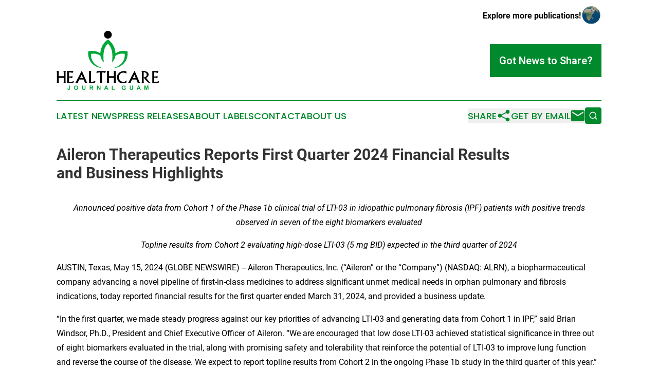

--- FILE ---
content_type: text/html;charset=utf-8
request_url: https://www.healthcarejournalguam.com/article/711891179-aileron-therapeutics-reports-first-quarter-2024-financial-results-and-business-highlights
body_size: 10094
content:
<!DOCTYPE html>
<html lang="en">
<head>
  <title>Aileron Therapeutics Reports First Quarter 2024 Financial Results and Business Highlights | Healthcare Journal Guam</title>
  <meta charset="utf-8">
  <meta name="viewport" content="width=device-width, initial-scale=1">
    <meta name="description" content="Healthcare Journal Guam is an online news publication focusing on health &amp; wellness in the Guam: Keeping up with health and wellness news from Guam">
    <link rel="icon" href="https://cdn.newsmatics.com/agp/sites/healthcarejournalguam-favicon-1.png" type="image/png">
  <meta name="csrf-token" content="8vR1fAylhGFuvN3cxQAhlu68BNyGP_IsEKqYHnxT45c=">
  <meta name="csrf-param" content="authenticity_token">
  <link href="/css/styles.min.css?v1d0b8e25eaccc1ca72b30a2f13195adabfa54991" rel="stylesheet" data-turbo-track="reload">
  <link rel="stylesheet" href="/plugins/vanilla-cookieconsent/cookieconsent.css?v1d0b8e25eaccc1ca72b30a2f13195adabfa54991">
  
<style type="text/css">
    :root {
        --color-primary-background: rgba(0, 137, 45, 0.3);
        --color-primary: #00892d;
        --color-secondary: #000000;
    }
</style>

  <script type="importmap">
    {
      "imports": {
          "adController": "/js/controllers/adController.js?v1d0b8e25eaccc1ca72b30a2f13195adabfa54991",
          "alertDialog": "/js/controllers/alertDialog.js?v1d0b8e25eaccc1ca72b30a2f13195adabfa54991",
          "articleListController": "/js/controllers/articleListController.js?v1d0b8e25eaccc1ca72b30a2f13195adabfa54991",
          "dialog": "/js/controllers/dialog.js?v1d0b8e25eaccc1ca72b30a2f13195adabfa54991",
          "flashMessage": "/js/controllers/flashMessage.js?v1d0b8e25eaccc1ca72b30a2f13195adabfa54991",
          "gptAdController": "/js/controllers/gptAdController.js?v1d0b8e25eaccc1ca72b30a2f13195adabfa54991",
          "hamburgerController": "/js/controllers/hamburgerController.js?v1d0b8e25eaccc1ca72b30a2f13195adabfa54991",
          "labelsDescription": "/js/controllers/labelsDescription.js?v1d0b8e25eaccc1ca72b30a2f13195adabfa54991",
          "searchController": "/js/controllers/searchController.js?v1d0b8e25eaccc1ca72b30a2f13195adabfa54991",
          "videoController": "/js/controllers/videoController.js?v1d0b8e25eaccc1ca72b30a2f13195adabfa54991",
          "navigationController": "/js/controllers/navigationController.js?v1d0b8e25eaccc1ca72b30a2f13195adabfa54991"          
      }
    }
  </script>
  <script>
      (function(w,d,s,l,i){w[l]=w[l]||[];w[l].push({'gtm.start':
      new Date().getTime(),event:'gtm.js'});var f=d.getElementsByTagName(s)[0],
      j=d.createElement(s),dl=l!='dataLayer'?'&l='+l:'';j.async=true;
      j.src='https://www.googletagmanager.com/gtm.js?id='+i+dl;
      f.parentNode.insertBefore(j,f);
      })(window,document,'script','dataLayer','GTM-KGCXW2X');
  </script>

  <script>
    window.dataLayer.push({
      'cookie_settings': 'delta'
    });
  </script>
</head>
<body class="df-5 is-subpage">
<noscript>
  <iframe src="https://www.googletagmanager.com/ns.html?id=GTM-KGCXW2X"
          height="0" width="0" style="display:none;visibility:hidden"></iframe>
</noscript>
<div class="layout">

  <!-- Top banner -->
  <div class="max-md:hidden w-full content universal-ribbon-inner flex justify-end items-center">
    <a href="https://www.affinitygrouppublishing.com/" target="_blank" class="brands">
      <span class="font-bold text-black">Explore more publications!</span>
      <div>
        <img src="/images/globe.png" height="40" width="40" class="icon-globe"/>
      </div>
    </a>
  </div>
  <header data-controller="hamburger">
  <div class="content">
    <div class="header-top">
      <div class="flex gap-2 masthead-container justify-between items-center">
        <div class="mr-4 logo-container">
          <a href="/">
              <img src="https://cdn.newsmatics.com/agp/sites/healthcarejournalguam-logo-1.svg" alt="Healthcare Journal Guam"
                class="max-md:!h-[60px] lg:!max-h-[115px]" height="469557"
                width="auto" />
          </a>
        </div>
        <button class="hamburger relative w-8 h-6">
          <span aria-hidden="true"
            class="block absolute h-[2px] w-9 bg-[--color-primary] transform transition duration-500 ease-in-out -translate-y-[15px]"></span>
          <span aria-hidden="true"
            class="block absolute h-[2px] w-7 bg-[--color-primary] transform transition duration-500 ease-in-out translate-x-[7px]"></span>
          <span aria-hidden="true"
            class="block absolute h-[2px] w-9 bg-[--color-primary] transform transition duration-500 ease-in-out translate-y-[15px]"></span>
        </button>
        <a href="/submit-news" class="max-md:hidden button button-upload-content button-primary w-fit">
          <span>Got News to Share?</span>
        </a>
      </div>
      <!--  Screen size line  -->
      <div class="absolute bottom-0 -ml-[20px] w-screen h-[1px] bg-[--color-primary] z-50 md:hidden">
      </div>
    </div>
    <!-- Navigation bar -->
    <div class="navigation is-hidden-on-mobile" id="main-navigation">
      <div class="w-full md:hidden">
        <div data-controller="search" class="relative w-full">
  <div data-search-target="form" class="relative active">
    <form data-action="submit->search#performSearch" class="search-form">
      <input type="text" name="query" placeholder="Search..." data-search-target="input" class="search-input md:hidden" />
      <button type="button" data-action="click->search#toggle" data-search-target="icon" class="button-search">
        <img height="18" width="18" src="/images/search.svg" />
      </button>
    </form>
  </div>
</div>

      </div>
      <nav class="navigation-part">
          <a href="/latest-news" class="nav-link">
            Latest News
          </a>
          <a href="/press-releases" class="nav-link">
            Press Releases
          </a>
          <a href="/about-labels" class="nav-link">
            About Labels
          </a>
          <a href="/contact" class="nav-link">
            Contact
          </a>
          <a href="/about" class="nav-link">
            About Us
          </a>
      </nav>
      <div class="w-full md:w-auto md:justify-end">
        <div data-controller="navigation" class="header-actions hidden">
  <button class="nav-link flex gap-1 items-center" onclick="window.ShareDialog.openDialog()">
    <span data-navigation-target="text">
      Share
    </span>
    <span class="icon-share"></span>
  </button>
  <button onclick="window.AlertDialog.openDialog()" class="nav-link nav-link-email flex items-center gap-1.5">
    <span data-navigation-target="text">
      Get by Email
    </span>
    <span class="icon-mail"></span>
  </button>
  <div class="max-md:hidden">
    <div data-controller="search" class="relative w-full">
  <div data-search-target="form" class="relative active">
    <form data-action="submit->search#performSearch" class="search-form">
      <input type="text" name="query" placeholder="Search..." data-search-target="input" class="search-input md:hidden" />
      <button type="button" data-action="click->search#toggle" data-search-target="icon" class="button-search">
        <img height="18" width="18" src="/images/search.svg" />
      </button>
    </form>
  </div>
</div>

  </div>
</div>

      </div>
      <a href="/submit-news" class="md:hidden uppercase button button-upload-content button-primary w-fit">
        <span>Got News to Share?</span>
      </a>
      <a href="https://www.affinitygrouppublishing.com/" target="_blank" class="nav-link-agp">
        Explore more publications!
        <img src="/images/globe.png" height="35" width="35" />
      </a>
    </div>
  </div>
</header>

  <div id="main-content" class="content">
    <div id="flash-message"></div>
    <h1>Aileron Therapeutics Reports First Quarter 2024 Financial Results and Business Highlights</h1>
<div class="press-release">
  
      <p align="center"><em>Announced positive data from Cohort 1 of the Phase 1b clinical trial of LTI-03 in idiopathic pulmonary fibrosis (IPF) patients with positive trends observed in seven of the eight biomarkers evaluated</em></p>  <p align="center"><em>Topline results from Cohort 2 </em><em>evaluating high-dose LTI-03 (5 mg BID) expected </em><em>in the third quarter of 2024</em></p>  <p align="left">AUSTIN, Texas, May  15, 2024  (GLOBE NEWSWIRE) -- Aileron Therapeutics, Inc. (&#x201C;Aileron&#x201D; or the &#x201C;Company&#x201D;) (NASDAQ: ALRN), a biopharmaceutical company advancing a novel pipeline of first-in-class medicines to address significant unmet medical needs in orphan pulmonary and fibrosis indications, today reported financial results for the first quarter ended March 31, 2024, and provided a business update.</p>  <p align="left">&#x201C;In the first quarter, we made steady progress against our key priorities of advancing LTI-03 and generating data from Cohort 1 in IPF,&#x201D; said Brian Windsor, Ph.D., President and Chief Executive Officer of Aileron. &#x201C;We are encouraged that low dose LTI-03 achieved statistical significance in three out of eight biomarkers evaluated in the trial, along with promising safety and tolerability that reinforce the potential of LTI-03 to improve lung function and reverse the course of the disease. We expect to report topline results from Cohort 2 in the ongoing Phase 1b study in the third quarter of this year.&#x201D;</p>  <p align="left"><strong>First Quarter 2024 Highlights and Recent Updates</strong></p>  <p align="left"><em>Financing and Management Updates</em></p>  <ul>
<li>In May 2024, the Company closed on an underwritten registered direct offering of 4,273,505 shares of its common stock and accompanying warrants to purchase an aggregate of 4,273,505 shares of common stock resulting in aggregate gross proceeds to the Company of approximately $20 million, before deducting underwriting discounts and commissions and other offering expenses payable by the Company, and excluding any proceeds that may be received from exercise of the warrants. Each share of common stock and accompanying warrant were sold together at a combined public offering price of $4.68 The exercise of the warrants issued in the offering has the potential to result in additional proceeds to the Company of up to approximately $20 million.<br><br>
</li>
<li>In March 2024, the Company announced the appointment of Brian Windsor, Ph.D., as President and Chief Executive Officer and to the Board of Directors. Dr. Windsor previously served as the Company&#x2019;s Chief Operating Officer and President, and Chief Executive Officer and director of Lung Therapeutics, Inc. (&#x201C;Lung&#x201D;).<br>
</li>
</ul>  <p align="left"><em>Pipeline</em></p>  <ul>
<li>Announced positive Cohort 1 data from the Phase 1b clinical trial evaluating the safety and tolerability of inhaled LTI-03 in patients diagnosed with IPF. <ul>
<li>Following inhaled administration of low dose LTI-03 (2.5 mg BID, or twice daily) in twelve patients, a positive trend was observed in seven out of eight biomarkers with evidence of reduced expression among profibrotic proteins produced by basal-like cells and fibroblasts that contribute to the progression of IPF, including data from three out of eight biomarkers that were statistically significant, reinforcing the potential of LTI-03 to improve lung function and reverse the course of IPF.</li>
<li>LTI-03 was also found to stimulate production of solRAGE, a factor indicative of type I epithelial cell health that is a critically important aspect of IPF and has gone largely unaddressed. Results show LTI-03 to be generally well-tolerated with no serious adverse events (SAEs) reported.<br>
</li>
<li>The Phase 1b study is ongoing, with topline results from the high-dose cohort expected in the third quarter of 2024.<br><br>
</li>
</ul> </li>
<li>On May 1, 2024, the Company hosted a pulmonary care expert call to discuss the Cohort 1 Phase 1b results of LTI-03, featuring pulmonary care expert Andreas G&#xFC;nther, M.D., Head of the Center for Interstitial and Rare Lung Diseases at the Justus Liebig University in Giessen, Germany. A replay of the event can be accessed at <a href="https://investors.aileronrx.com/events-presentations/investor-events" rel="nofollow" target="_blank">https://investors.aileronrx.com/events-presentations/investor-events</a>.<br>
</li>
</ul>  <p align="left"><strong>First Quarter 2024 Financial Results </strong></p>  <ul>
<li>
<strong>Cash Position: </strong>Cash and cash equivalents on March 31, 2024, were $12.0 million, compared to $17.3 million on December 31, 2023. After including the net proceeds raised from the May 2024 offering and based on its current operating plan, the Company expects its existing cash and cash equivalents to fund operations into the second half of 2025. <br><br>
</li>
<li>
<strong>Research and Development (R&amp;D) Expenses: </strong>R&amp;D expenses for the quarter ended March 31, 2024, were $3.5 million, compared to $1.8 million for the quarter ended March 31, 2023. The increase of $1.7 million was primarily a result of the Company&#x2019;s acquisition of Lung in October 2023. During the quarter ended March 31, 2024, Aileron spent $1.1 million on clinical trials, $1.6 million on manufacturing, and $0.2 million on regulatory and development consulting as well as $0.6 million on employee and related expenses related to Lung&#x2019;s programs acquired as a result of the Company&#x2019;s acquisition of Lung in October 2023. These activities did not exist during the quarter ended March 31, 2023 and were offset by the termination of ALRN-6924 activities during the quarter ended March 31, 2023.<br><br>
</li>
<li>
<strong>General and Administrative (G&amp;A)</strong> <strong>Expenses: </strong>G&amp;A expenses for the quarter ended March 31, 2024, were $3.7&#xA0;million compared to $2.2&#xA0;million for the quarter&#xA0;ended March 31, 2023. The increase of $1.5 million was primarily due to increased professional fees of $1.0 million and increased employee and related expenses of $0.3 million in the quarter ended March 31, 2024 as compared to the quarter ended March 31, 2023. The majority of the increase related to the acquisition of Lung, which closed in October 2023.<br><br>
</li>
<li>
<strong>Net Loss:</strong> Net loss for the quarter ended March 31, 2024, was $7.1 million, compared to $4.8 million for the corresponding quarter in 2023. The basic and diluted net loss per share for the quarter ended March 31, 2024 was $0.86 compared to $1.05 for the quarter ended March 31, 2023.<br>
</li>
</ul>  <p align="left"><strong>About Aileron Therapeutics</strong></p>  <p align="left">Aileron Therapeutics, Inc. is a biopharmaceutical company advancing a novel pipeline of first-in-class medicines to address significant unmet medical needs in orphan pulmonary and fibrosis indications. Aileron&#x2019;s lead product candidate, LTI-03, is a novel, synthetic peptide with a dual mechanism targeting alveolar epithelial cell survival as well as inhibition of profibrotic signaling. Currently, LTI-03 is being evaluated in a Phase 1b clinical trial for the treatment of idiopathic pulmonary fibrosis. Aileron&#x2019;s second product candidate, LTI-01, is a proenzyme that has completed Phase 1b and Phase 2a clinical trials for the treatment of loculated pleural effusions. LTI-01 has received Orphan Drug Designation in the US and EU and Fast Track Designation in the US.</p>  <p align="left"><strong>Forward-Looking Statements</strong></p>  <p align="left">This press release may contain forward-looking statements of Aileron within the meaning of the Private Securities Litigation Reform Act of 1995, including statements with respect to: the timing and expectation of the topline results from Cohort 2 of the Phase 1b study of LTI-03; the sufficiency of the Company&#x2019;s cash resources; the projected cash runway of the Company; the status and plans for clinical trials, including the timing of data; future product development; and the potential commercial opportunity of LTI-03 and LTI-01. We use words such as &#x201C;anticipate,&#x201D; &#x201C;believe,&#x201D; &#x201C;estimate,&#x201D; &#x201C;expect,&#x201D; &#x201C;hope,&#x201D; &#x201C;intend,&#x201D; &#x201C;may,&#x201D; &#x201C;plan,&#x201D; &#x201C;predict,&#x201D; &#x201C;project,&#x201D; &#x201C;target,&#x201D; &#x201C;potential,&#x201D; &#x201C;would,&#x201D; &#x201C;can,&#x201D; &#x201C;could,&#x201D; &#x201C;should,&#x201D; &#x201C;continue,&#x201D; and other words and terms of similar meaning to help identify forward-looking statements, although not all forward-looking statements contain these identifying words. Actual results may differ materially from those indicated by such forward-looking statements as a result of various important factors, including risks and uncertainties related to: the Company&#x2019;s ability to maintain the listing of its common stock on The Nasdaq Capital Stock Market; changes in applicable laws or regulations; the possibility that the Company may be adversely affected by other economic, business, and/or competitive factors, including risks inherent in pharmaceutical research and development, such as: adverse results in the Company&#x2019;s drug discovery; preclinical and clinical development activities; the risk that the results of preclinical studies and early clinical trials may not be replicated in later clinical trials or that partial results of a trial such as the Cohort 1 results from the Company&#x2019;s ongoing Phase 1b trial may not be indicative of the full results of the trial; the Company&#x2019;s ability to enroll patients in its clinical trials; and the risk that any of its clinical trials may not commence, continue or be completed on time, or at all; decisions made by the U.S. Food and Drug Administration and other regulatory authorities; investigational review boards at clinical trial sites and publication review bodies with respect to the Company&#x2019;s development candidates; competition; the sufficiency of the Company&#x2019;s cash resources to fund its planned activities for the periods anticipated and the Company&#x2019;s ability to manage unplanned cash requirements; and general economic and market conditions; as well as the risks and uncertainties discussed in the &#x201C;Risk Factors&#x201D; section of the Company&#x2019;s Annual Report on Form 10-K for the year ended December 31, 2023, and the Company&#x2019;s Quarterly Report on Form 10-Q for the period ended March 31, 2024, which are on file with the United States Securities and Exchange Commission (the &#x201C;SEC&#x201D;) and in subsequent filings that the Company files with the SEC. These forward-looking statements should not be relied upon as representing the Company&#x2019;s view as of any date subsequent to the date of this press release, and we expressly disclaim any obligation to update any forward-looking statements, whether as a result of new information, future events or otherwise, except as required by law.</p>  <p align="left"><strong>Investor Relations &amp; Media Contact:</strong></p>  <p align="left">Argot Partners<br><a href="https://www.globenewswire.com/Tracker?data=ml_mvdkrp6P1xEYMb0DBEYtPdA8MmEEtJ96m6WnRNBX5XyeRDq6zgGUHe9doaHjIr8TowJTRwmGlpTqiK2p_to5_xAWRRzw7d7xEpwuQtQUOukmmgGEzjHuzwJbZFq1A" rel="nofollow" target="_blank">aileron@argotpartners.com</a>&#xA0;&#xA0; <br>212-600-1902</p> <table style="border-collapse: collapse; float:left; width:100%; border-collapse:collapse ;">
<tr><td colspan="8" style="text-align: center ;  vertical-align: middle; vertical-align: bottom ; ">&#xA0;</td></tr>
<tr><td colspan="8" style="text-align: center ;  vertical-align: middle; vertical-align: bottom ; ">Aileron Therapeutics, Inc.</td></tr>
<tr><td colspan="8" style="text-align: center ;  vertical-align: middle; vertical-align: bottom ; ">Balance Sheet Data</td></tr>
<tr><td colspan="8" style="text-align: center ;  vertical-align: middle; vertical-align: bottom ; ">(Unaudited)</td></tr>
<tr><td colspan="8" style="text-align: center ;  vertical-align: middle; vertical-align: bottom ; ">(In thousands)</td></tr>
<tr>
<td style="text-align: center ;  vertical-align: middle; vertical-align: bottom ; ">&#xA0;</td>
<td colspan="3" style="vertical-align: bottom ; ">&#xA0;</td>
<td style="vertical-align: bottom ; ">&#xA0;</td>
<td colspan="3" style="vertical-align: bottom ; ">&#xA0;</td>
</tr>
<tr>
<td style="vertical-align: bottom ; ">&#xA0;</td>
<td colspan="3" style="border-bottom: solid black 1pt ; text-align: center ;  vertical-align: middle; vertical-align: middle ; ">March 31,<br>2024</td>
<td style="text-align: center ;  vertical-align: middle; vertical-align: middle ; ">&#xA0;</td>
<td colspan="3" style="border-bottom: solid black 1pt ; text-align: center ;  vertical-align: middle; vertical-align: middle ; ">December 31,<br>2023</td>
</tr>
<tr>
<td style="text-align: center ;  vertical-align: middle; vertical-align: bottom ; ">&#xA0;</td>
<td colspan="3" style="vertical-align: middle ; ">&#xA0;</td>
<td style="text-align: center ;  vertical-align: middle; vertical-align: middle ; ">&#xA0;</td>
<td colspan="3" style="text-align: center ;  vertical-align: middle; vertical-align: middle ; ">&#xA0;</td>
</tr>
<tr>
<td style="max-width:75%; width:75%; min-width:75%;;vertical-align: bottom ; ">Cash and cash equivalents</td>
<td style="max-width:2%; width:2%; min-width:2%;;padding-right: 0 ; text-align: left ;  vertical-align: middle; vertical-align: bottom ; ">$</td>
<td style="max-width:9%; width:9%; min-width:9%;;padding-left: 0 ; padding-right: 0 ; text-align: right ;  vertical-align: middle; vertical-align: bottom ; ">12,042</td>
<td style="max-width:1%; width:1%; min-width:1%;;padding-left: 0 ; text-align: left ;  vertical-align: middle; vertical-align: bottom ; ">&#xA0;</td>
<td style="max-width:1%; width:1%; min-width:1%;;vertical-align: bottom ; ">&#xA0;</td>
<td style="max-width:2%; width:2%; min-width:2%;;padding-right: 0 ; text-align: left ;  vertical-align: middle; vertical-align: bottom ; ">$</td>
<td style="max-width:9%; width:9%; min-width:9%;;padding-left: 0 ; padding-right: 0 ; text-align: right ;  vertical-align: middle; vertical-align: bottom ; ">17,313</td>
<td style="max-width:1%; width:1%; min-width:1%;;padding-left: 0 ; text-align: left ;  vertical-align: middle; vertical-align: bottom ; ">&#xA0;</td>
</tr>
<tr>
<td style="vertical-align: bottom ; ">Working capital</td>
<td style="padding-right: 0 ; text-align: right ;  vertical-align: middle; vertical-align: bottom ; ">&#xA0;</td>
<td style="padding-left: 0 ; padding-right: 0 ; text-align: right ;  vertical-align: middle; vertical-align: bottom ; ">8,232</td>
<td style="padding-left: 0 ; text-align: left ;  vertical-align: middle; vertical-align: bottom ; ">&#xA0;</td>
<td style="vertical-align: bottom ; ">&#xA0;</td>
<td style="padding-right: 0 ; text-align: right ;  vertical-align: middle; vertical-align: bottom ; ">&#xA0;</td>
<td style="padding-left: 0 ; padding-right: 0 ; text-align: right ;  vertical-align: middle; vertical-align: bottom ; ">13,881</td>
<td style="padding-left: 0 ; text-align: left ;  vertical-align: middle; vertical-align: bottom ; ">&#xA0;</td>
</tr>
<tr>
<td style="vertical-align: bottom ; ">Total assets</td>
<td style="padding-right: 0 ; text-align: right ;  vertical-align: middle; vertical-align: bottom ; ">&#xA0;</td>
<td style="padding-left: 0 ; padding-right: 0 ; text-align: right ;  vertical-align: middle; vertical-align: bottom ; ">99,192</td>
<td style="padding-left: 0 ; text-align: left ;  vertical-align: middle; vertical-align: bottom ; ">&#xA0;</td>
<td style="vertical-align: bottom ; ">&#xA0;</td>
<td style="padding-right: 0 ; text-align: right ;  vertical-align: middle; vertical-align: bottom ; ">&#xA0;</td>
<td style="padding-left: 0 ; padding-right: 0 ; text-align: right ;  vertical-align: middle; vertical-align: bottom ; ">106,008</td>
<td style="padding-left: 0 ; text-align: left ;  vertical-align: middle; vertical-align: bottom ; ">&#xA0;</td>
</tr>
<tr>
<td style="vertical-align: bottom ; ">Accumulated deficit</td>
<td style="padding-right: 0 ; text-align: right ;  vertical-align: middle; vertical-align: bottom ; ">&#xA0;</td>
<td style="padding-left: 0 ; padding-right: 0 ; text-align: right ;  vertical-align: middle; vertical-align: bottom ; ">(295,630</td>
<td style="padding-left: 0 ; text-align: left ;  vertical-align: middle; vertical-align: bottom ; ">)</td>
<td style="vertical-align: bottom ; ">&#xA0;</td>
<td style="padding-right: 0 ; text-align: right ;  vertical-align: middle; vertical-align: bottom ; ">&#xA0;</td>
<td style="padding-left: 0 ; padding-right: 0 ; text-align: right ;  vertical-align: middle; vertical-align: bottom ; ">(288,517</td>
<td style="padding-left: 0 ; text-align: left ;  vertical-align: middle; vertical-align: bottom ; ">)</td>
</tr>
<tr>
<td style="vertical-align: bottom ; ">Total stockholders' equity</td>
<td style="padding-right: 0 ; text-align: left ;  vertical-align: middle; vertical-align: bottom ; ">$</td>
<td style="padding-left: 0 ; padding-right: 0 ; text-align: right ;  vertical-align: middle; vertical-align: bottom ; ">44,750</td>
<td style="padding-left: 0 ; text-align: left ;  vertical-align: middle; vertical-align: bottom ; ">&#xA0;</td>
<td style="vertical-align: bottom ; ">&#xA0;</td>
<td style="padding-right: 0 ; text-align: left ;  vertical-align: middle; vertical-align: bottom ; ">$</td>
<td style="padding-left: 0 ; padding-right: 0 ; text-align: right ;  vertical-align: middle; vertical-align: bottom ; ">6,887</td>
<td style="padding-left: 0 ; text-align: left ;  vertical-align: middle; vertical-align: bottom ; ">&#xA0;</td>
</tr>
<tr>
<td style="vertical-align: bottom ; ">&#xA0;</td>
<td style="padding-right: 0 ; text-align: right ;  vertical-align: middle; vertical-align: bottom ; ">&#xA0;</td>
<td style="padding-left: 0 ; padding-right: 0 ; text-align: right ;  vertical-align: middle; vertical-align: bottom ; ">&#xA0;</td>
<td style="padding-left: 0 ; text-align: left ;  vertical-align: middle; vertical-align: bottom ; ">&#xA0;</td>
<td style="vertical-align: bottom ; ">&#xA0;</td>
<td style="padding-right: 0 ; text-align: right ;  vertical-align: middle; vertical-align: bottom ; ">&#xA0;</td>
<td style="padding-left: 0 ; padding-right: 0 ; text-align: right ;  vertical-align: middle; vertical-align: bottom ; ">&#xA0;</td>
<td style="padding-left: 0 ; text-align: left ;  vertical-align: middle; vertical-align: bottom ; ">&#xA0;</td>
</tr>
</table> <p align="left" style="text-align: left;"><br></p> <table style="border-collapse: collapse; float:left; width:100%; border-collapse:collapse ;">
<tr><td colspan="8" style="text-align: center ;  vertical-align: middle; vertical-align: bottom ; ">&#xA0;</td></tr>
<tr><td colspan="8" style="text-align: center ;  vertical-align: middle; vertical-align: bottom ; ">Aileron Therapeutics, Inc.</td></tr>
<tr><td colspan="8" style="text-align: center ;  vertical-align: middle; vertical-align: bottom ; ">Condensed Consolidated Statement of Operations</td></tr>
<tr><td colspan="8" style="text-align: center ;  vertical-align: middle; vertical-align: bottom ; ">(Unaudited)</td></tr>
<tr><td colspan="8" style="text-align: center ;  vertical-align: middle; vertical-align: bottom ; ">(In thousands, except share and per share data)</td></tr>
<tr>
<td style="text-align: center ;  vertical-align: middle; vertical-align: bottom ; ">&#xA0;</td>
<td colspan="3" style="vertical-align: bottom ; ">&#xA0;</td>
<td style="vertical-align: bottom ; ">&#xA0;</td>
<td colspan="3" style="vertical-align: bottom ; ">&#xA0;</td>
</tr>
<tr>
<td style="vertical-align: bottom ; ">&#xA0;</td>
<td colspan="3" style="vertical-align: bottom ; ">&#xA0;</td>
<td style="vertical-align: bottom ; ">&#xA0;</td>
<td colspan="3" style="vertical-align: bottom ; ">&#xA0;</td>
</tr>
<tr>
<td style="vertical-align: bottom ; ">&#xA0;</td>
<td colspan="7" style="border-bottom: solid black 1pt ; text-align: center ;  vertical-align: middle; vertical-align: bottom ; ">Three Months Ended March 31,</td>
</tr>
<tr>
<td style="max-width:75%; width:75%; min-width:75%;;text-align: center ;  vertical-align: middle; vertical-align: bottom ; ">&#xA0;</td>
<td style="max-width:2%; width:2%; min-width:2%;;border-bottom: solid black 1pt ; padding-right: 0 ; text-align: right ;  vertical-align: middle; vertical-align: bottom ; ">&#xA0;</td>
<td style="max-width:9%; width:9%; min-width:9%;;border-bottom: solid black 1pt ; padding-left: 0 ; padding-right: 0 ; text-align: center ;  vertical-align: middle; vertical-align: bottom ; ">2024</td>
<td style="max-width:1%; width:1%; min-width:1%;;border-bottom: solid black 1pt ; padding-left: 0 ; text-align: left ;  vertical-align: middle; vertical-align: bottom ; ">&#xA0;</td>
<td style="max-width:1%; width:1%; min-width:1%;;text-align: center ;  vertical-align: middle; vertical-align: bottom ; ">&#xA0;</td>
<td style="max-width:2%; width:2%; min-width:2%;;border-bottom: solid black 1pt ; padding-right: 0 ; text-align: right ;  vertical-align: middle; vertical-align: bottom ; ">&#xA0;</td>
<td style="max-width:9%; width:9%; min-width:9%;;border-bottom: solid black 1pt ; padding-left: 0 ; padding-right: 0 ; text-align: center ;  vertical-align: middle; vertical-align: bottom ; ">2023</td>
<td style="max-width:1%; width:1%; min-width:1%;;border-bottom: solid black 1pt ; padding-left: 0 ; text-align: left ;  vertical-align: middle; vertical-align: bottom ; ">&#xA0;</td>
</tr>
<tr>
<td style="text-align: center ;  vertical-align: middle; vertical-align: bottom ; ">&#xA0;</td>
<td colspan="3" style="vertical-align: bottom ; ">&#xA0;</td>
<td style="vertical-align: bottom ; ">&#xA0;</td>
<td colspan="3" style="vertical-align: bottom ; ">&#xA0;</td>
</tr>
<tr>
<td style="vertical-align: bottom ; ">Revenue</td>
<td style="border-bottom: solid black 1pt ; padding-right: 0 ; text-align: left ;  vertical-align: middle; vertical-align: bottom ; ">$</td>
<td style="border-bottom: solid black 1pt ; padding-left: 0 ; padding-right: 0 ; text-align: right ;  vertical-align: middle; vertical-align: bottom ; ">-</td>
<td style="border-bottom: solid black 1pt ; padding-left: 0 ; text-align: left ;  vertical-align: middle; vertical-align: bottom ; ">&#xA0;</td>
<td style="vertical-align: bottom ; ">&#xA0;</td>
<td style="border-bottom: solid black 1pt ; padding-right: 0 ; text-align: left ;  vertical-align: middle; vertical-align: bottom ; ">$</td>
<td style="border-bottom: solid black 1pt ; padding-left: 0 ; padding-right: 0 ; text-align: right ;  vertical-align: middle; vertical-align: bottom ; ">-</td>
<td style="border-bottom: solid black 1pt ; padding-left: 0 ; text-align: left ;  vertical-align: middle; vertical-align: bottom ; ">&#xA0;</td>
</tr>
<tr>
<td style="vertical-align: bottom ; ">Operating expenses:</td>
<td colspan="3" style="vertical-align: bottom ; ">&#xA0;</td>
<td style="vertical-align: bottom ; ">&#xA0;</td>
<td colspan="3" style="vertical-align: bottom ; ">&#xA0;</td>
</tr>
<tr>
<td style="vertical-align: middle;   text-align: left;   padding-left: 15.0px; vertical-align: bottom ; ">Research and development</td>
<td style="padding-right: 0 ; text-align: right ;  vertical-align: middle; vertical-align: bottom ; ">&#xA0;</td>
<td style="padding-left: 0 ; padding-right: 0 ; text-align: right ;  vertical-align: middle; vertical-align: bottom ; ">3,463</td>
<td style="padding-left: 0 ; text-align: left ;  vertical-align: middle; vertical-align: bottom ; ">&#xA0;</td>
<td style="vertical-align: bottom ; ">&#xA0;</td>
<td style="padding-right: 0 ; text-align: right ;  vertical-align: middle; vertical-align: bottom ; ">&#xA0;</td>
<td style="padding-left: 0 ; padding-right: 0 ; text-align: right ;  vertical-align: middle; vertical-align: bottom ; ">1,810</td>
<td style="padding-left: 0 ; text-align: left ;  vertical-align: middle; vertical-align: bottom ; ">&#xA0;</td>
</tr>
<tr>
<td style="vertical-align: middle;   text-align: left;   padding-left: 15.0px; vertical-align: bottom ; ">General and administrative</td>
<td style="padding-right: 0 ; text-align: right ;  vertical-align: middle; vertical-align: bottom ; ">&#xA0;</td>
<td style="padding-left: 0 ; padding-right: 0 ; text-align: right ;  vertical-align: middle; vertical-align: bottom ; ">3,742</td>
<td style="padding-left: 0 ; text-align: left ;  vertical-align: middle; vertical-align: bottom ; ">&#xA0;</td>
<td style="vertical-align: bottom ; ">&#xA0;</td>
<td style="padding-right: 0 ; text-align: right ;  vertical-align: middle; vertical-align: bottom ; ">&#xA0;</td>
<td style="padding-left: 0 ; padding-right: 0 ; text-align: right ;  vertical-align: middle; vertical-align: bottom ; ">2,179</td>
<td style="padding-left: 0 ; text-align: left ;  vertical-align: middle; vertical-align: bottom ; ">&#xA0;</td>
</tr>
<tr>
<td style="vertical-align: middle;   text-align: left;   padding-left: 15.0px; vertical-align: bottom ; ">Restructuring and other costs</td>
<td style="border-bottom: solid black 1pt ; padding-right: 0 ; text-align: right ;  vertical-align: middle; vertical-align: bottom ; ">&#xA0;</td>
<td style="border-bottom: solid black 1pt ; padding-left: 0 ; padding-right: 0 ; text-align: right ;  vertical-align: middle; vertical-align: bottom ; ">-</td>
<td style="border-bottom: solid black 1pt ; padding-left: 0 ; text-align: left ;  vertical-align: middle; vertical-align: bottom ; ">&#xA0;</td>
<td style="vertical-align: bottom ; ">&#xA0;</td>
<td style="border-bottom: solid black 1pt ; padding-right: 0 ; text-align: right ;  vertical-align: middle; vertical-align: bottom ; ">&#xA0;</td>
<td style="border-bottom: solid black 1pt ; padding-left: 0 ; padding-right: 0 ; text-align: right ;  vertical-align: middle; vertical-align: bottom ; ">1,022</td>
<td style="border-bottom: solid black 1pt ; padding-left: 0 ; text-align: left ;  vertical-align: middle; vertical-align: bottom ; ">&#xA0;</td>
</tr>
<tr>
<td style="vertical-align: middle;   text-align: left;   padding-left: 30.0px; vertical-align: bottom ; ">Total operating expenses</td>
<td style="border-bottom: solid black 1pt ; padding-right: 0 ; text-align: right ;  vertical-align: middle; vertical-align: bottom ; ">&#xA0;</td>
<td style="border-bottom: solid black 1pt ; padding-left: 0 ; padding-right: 0 ; text-align: right ;  vertical-align: middle; vertical-align: bottom ; ">7,205</td>
<td style="border-bottom: solid black 1pt ; padding-left: 0 ; text-align: left ;  vertical-align: middle; vertical-align: bottom ; ">&#xA0;</td>
<td style="vertical-align: bottom ; ">&#xA0;</td>
<td style="border-bottom: solid black 1pt ; padding-right: 0 ; text-align: right ;  vertical-align: middle; vertical-align: bottom ; ">&#xA0;</td>
<td style="border-bottom: solid black 1pt ; padding-left: 0 ; padding-right: 0 ; text-align: right ;  vertical-align: middle; vertical-align: bottom ; ">5,011</td>
<td style="border-bottom: solid black 1pt ; padding-left: 0 ; text-align: left ;  vertical-align: middle; vertical-align: bottom ; ">&#xA0;</td>
</tr>
<tr>
<td style="vertical-align: bottom ; ">Loss from operations</td>
<td style="padding-right: 0 ; text-align: right ;  vertical-align: middle; vertical-align: bottom ; ">&#xA0;</td>
<td style="padding-left: 0 ; padding-right: 0 ; text-align: right ;  vertical-align: middle; vertical-align: bottom ; ">(7,205</td>
<td style="padding-left: 0 ; text-align: left ;  vertical-align: middle; vertical-align: bottom ; ">)</td>
<td style="vertical-align: bottom ; ">&#xA0;</td>
<td style="padding-right: 0 ; text-align: right ;  vertical-align: middle; vertical-align: bottom ; ">&#xA0;</td>
<td style="padding-left: 0 ; padding-right: 0 ; text-align: right ;  vertical-align: middle; vertical-align: bottom ; ">(5,011</td>
<td style="padding-left: 0 ; text-align: left ;  vertical-align: middle; vertical-align: bottom ; ">)</td>
</tr>
<tr>
<td style="vertical-align: bottom ; ">Other income (expense), net</td>
<td style="border-bottom: solid black 1pt ; padding-right: 0 ; text-align: right ;  vertical-align: middle; vertical-align: bottom ; ">&#xA0;</td>
<td style="border-bottom: solid black 1pt ; padding-left: 0 ; padding-right: 0 ; text-align: right ;  vertical-align: middle; vertical-align: bottom ; ">92</td>
<td style="border-bottom: solid black 1pt ; padding-left: 0 ; text-align: left ;  vertical-align: middle; vertical-align: bottom ; ">&#xA0;</td>
<td style="vertical-align: bottom ; ">&#xA0;</td>
<td style="border-bottom: solid black 1pt ; padding-right: 0 ; text-align: right ;  vertical-align: middle; vertical-align: bottom ; ">&#xA0;</td>
<td style="border-bottom: solid black 1pt ; padding-left: 0 ; padding-right: 0 ; text-align: right ;  vertical-align: middle; vertical-align: bottom ; ">232</td>
<td style="border-bottom: solid black 1pt ; padding-left: 0 ; text-align: left ;  vertical-align: middle; vertical-align: bottom ; ">&#xA0;</td>
</tr>
<tr>
<td style="vertical-align: bottom ; ">Net loss</td>
<td style="border-bottom: double 15px 3pt ; padding-right: 0 ; text-align: right ;  vertical-align: middle; vertical-align: bottom ; ">&#xA0;</td>
<td style="border-bottom: double 15px 3pt ; padding-left: 0 ; padding-right: 0 ; text-align: right ;  vertical-align: middle; vertical-align: bottom ; ">(7,113</td>
<td style="border-bottom: double 15px 3pt ; padding-left: 0 ; text-align: left ;  vertical-align: middle; vertical-align: bottom ; ">)</td>
<td style="vertical-align: bottom ; ">&#xA0;</td>
<td style="border-bottom: double 15px 3pt ; padding-right: 0 ; text-align: right ;  vertical-align: middle; vertical-align: bottom ; ">&#xA0;</td>
<td style="border-bottom: double 15px 3pt ; padding-left: 0 ; padding-right: 0 ; text-align: right ;  vertical-align: middle; vertical-align: bottom ; ">(4,779</td>
<td style="border-bottom: double 15px 3pt ; padding-left: 0 ; text-align: left ;  vertical-align: middle; vertical-align: bottom ; ">)</td>
</tr>
<tr>
<td style="vertical-align: bottom ; ">Net loss per share &#x2014; basic and diluted</td>
<td style="border-bottom: double 15px 3pt ; padding-right: 0 ; text-align: left ;  vertical-align: middle; vertical-align: bottom ; ">$</td>
<td style="border-bottom: double 15px 3pt ; padding-left: 0 ; padding-right: 0 ; text-align: right ;  vertical-align: middle; vertical-align: bottom ; ">(0.86</td>
<td style="border-bottom: double 15px 3pt ; padding-left: 0 ; text-align: left ;  vertical-align: middle; vertical-align: bottom ; ">)</td>
<td style="vertical-align: bottom ; ">&#xA0;</td>
<td style="border-bottom: double 15px 3pt ; padding-right: 0 ; text-align: left ;  vertical-align: middle; vertical-align: bottom ; ">$</td>
<td style="border-bottom: double 15px 3pt ; padding-left: 0 ; padding-right: 0 ; text-align: right ;  vertical-align: middle; vertical-align: bottom ; ">(1.05</td>
<td style="border-bottom: double 15px 3pt ; padding-left: 0 ; text-align: left ;  vertical-align: middle; vertical-align: bottom ; ">)</td>
</tr>
<tr>
<td style="vertical-align: bottom ; ">Weighted average common shares outstanding&#x2014;basic and diluted</td>
<td style="border-bottom: double 15px 3pt ; padding-right: 0 ; text-align: right ;  vertical-align: middle; vertical-align: bottom ; ">&#xA0;</td>
<td style="border-bottom: double 15px 3pt ; padding-left: 0 ; padding-right: 0 ; text-align: right ;  vertical-align: middle; vertical-align: bottom ; ">8,301,798</td>
<td style="border-bottom: double 15px 3pt ; padding-left: 0 ; text-align: left ;  vertical-align: middle; vertical-align: bottom ; ">&#xA0;</td>
<td style="vertical-align: bottom ; ">&#xA0;</td>
<td style="border-bottom: double 15px 3pt ; padding-right: 0 ; text-align: right ;  vertical-align: middle; vertical-align: bottom ; ">&#xA0;</td>
<td style="border-bottom: double 15px 3pt ; padding-left: 0 ; padding-right: 0 ; text-align: right ;  vertical-align: middle; vertical-align: bottom ; ">4,541,167</td>
<td style="border-bottom: double 15px 3pt ; padding-left: 0 ; text-align: left ;  vertical-align: middle; vertical-align: bottom ; ">&#xA0;</td>
</tr>
</table> <p align="left" style="text-align: left;"><br></p> <img class="__GNW8366DE3E__IMG" src="https://www.globenewswire.com/newsroom/ti?nf=OTExODY1NCM2MjU0MzUwIzIwMTg0MDg="> <br><img src="https://ml.globenewswire.com/media/NWMwZDQyOWEtODFkZS00NzUzLWE5NWYtZmY4MTAxZmNiNjEwLTEwMjk5Nzg=/tiny/Aileron-Therapeutics-Inc-.png" referrerpolicy="no-referrer-when-downgrade"><p><a href="https://www.globenewswire.com/NewsRoom/AttachmentNg/0f820a8e-3c6b-47d8-bbd1-78d7a9ae490d" rel="nofollow"><img src="https://ml.globenewswire.com/media/0f820a8e-3c6b-47d8-bbd1-78d7a9ae490d/small/aileron-logo-png.png" border="0" width="150" height="119" alt="Primary Logo"></a></p>
    <p>
  Legal Disclaimer:
</p>
<p>
  EIN Presswire provides this news content "as is" without warranty of any kind. We do not accept any responsibility or liability
  for the accuracy, content, images, videos, licenses, completeness, legality, or reliability of the information contained in this
  article. If you have any complaints or copyright issues related to this article, kindly contact the author above.
</p>
<img class="prtr" src="https://www.einpresswire.com/tracking/article.gif?t=5&a=shc1m4uszDcn0g05&i=s5_uXNAvi77DIuaE" alt="">
</div>

  </div>
</div>
<footer class="footer footer-with-line">
  <div class="content flex flex-col">
    <p class="footer-text text-sm mb-4 order-2 lg:order-1">© 1995-2026 Newsmatics Inc. dba Affinity Group Publishing &amp; Healthcare Journal Guam. All Rights Reserved.</p>
    <div class="footer-nav lg:mt-2 mb-[30px] lg:mb-0 flex gap-7 flex-wrap justify-center order-1 lg:order-2">
        <a href="/about" class="footer-link">About</a>
        <a href="/archive" class="footer-link">Press Release Archive</a>
        <a href="/submit-news" class="footer-link">Submit Press Release</a>
        <a href="/legal/terms" class="footer-link">Terms &amp; Conditions</a>
        <a href="/legal/dmca" class="footer-link">Copyright/DMCA Policy</a>
        <a href="/legal/privacy" class="footer-link">Privacy Policy</a>
        <a href="/contact" class="footer-link">Contact</a>
    </div>
  </div>
</footer>
<div data-controller="dialog" data-dialog-url-value="/" data-action="click->dialog#clickOutside">
  <dialog
    class="modal-shadow fixed backdrop:bg-black/20 z-40 text-left bg-white rounded-full w-[350px] h-[350px] overflow-visible"
    data-dialog-target="modal"
  >
    <div class="text-center h-full flex items-center justify-center">
      <button data-action="click->dialog#close" type="button" class="modal-share-close-button">
        ✖
      </button>
      <div>
        <div class="mb-4">
          <h3 class="font-bold text-[28px] mb-3">Share us</h3>
          <span class="text-[14px]">on your social networks:</span>
        </div>
        <div class="flex gap-6 justify-center text-center">
          <a href="https://www.facebook.com/sharer.php?u=https://www.healthcarejournalguam.com" class="flex flex-col items-center font-bold text-[#4a4a4a] text-sm" target="_blank">
            <span class="h-[55px] flex items-center">
              <img width="40px" src="/images/fb.png" alt="Facebook" class="mb-2">
            </span>
            <span class="text-[14px]">
              Facebook
            </span>
          </a>
          <a href="https://www.linkedin.com/sharing/share-offsite/?url=https://www.healthcarejournalguam.com" class="flex flex-col items-center font-bold text-[#4a4a4a] text-sm" target="_blank">
            <span class="h-[55px] flex items-center">
              <img width="40px" height="40px" src="/images/linkedin.png" alt="LinkedIn" class="mb-2">
            </span>
            <span class="text-[14px]">
            LinkedIn
            </span>
          </a>
        </div>
      </div>
    </div>
  </dialog>
</div>

<div data-controller="alert-dialog" data-action="click->alert-dialog#clickOutside">
  <dialog
    class="fixed backdrop:bg-black/20 modal-shadow z-40 text-left bg-white rounded-full w-full max-w-[450px] aspect-square overflow-visible"
    data-alert-dialog-target="modal">
    <div class="flex items-center text-center -mt-4 h-full flex-1 p-8 md:p-12">
      <button data-action="click->alert-dialog#close" type="button" class="modal-close-button">
        ✖
      </button>
      <div class="w-full" data-alert-dialog-target="subscribeForm">
        <img class="w-8 mx-auto mb-4" src="/images/agps.svg" alt="AGPs" />
        <p class="md:text-lg">Get the latest news on this topic.</p>
        <h3 class="dialog-title mt-4">SIGN UP FOR FREE TODAY</h3>
        <form data-action="submit->alert-dialog#submit" method="POST" action="/alerts">
  <input type="hidden" name="authenticity_token" value="8vR1fAylhGFuvN3cxQAhlu68BNyGP_IsEKqYHnxT45c=">

  <input data-alert-dialog-target="fullnameInput" type="text" name="fullname" id="fullname" autocomplete="off" tabindex="-1">
  <label>
    <input data-alert-dialog-target="emailInput" placeholder="Email address" name="email" type="email"
      value=""
      class="rounded-xs mb-2 block w-full bg-white px-4 py-2 text-gray-900 border-[1px] border-solid border-gray-600 focus:border-2 focus:border-gray-800 placeholder:text-gray-400"
      required>
  </label>
  <div class="text-red-400 text-sm" data-alert-dialog-target="errorMessage"></div>

  <input data-alert-dialog-target="timestampInput" type="hidden" name="timestamp" value="1768786293" autocomplete="off" tabindex="-1">

  <input type="submit" value="Sign Up"
    class="!rounded-[3px] w-full mt-2 mb-4 bg-primary px-5 py-2 leading-5 font-semibold text-white hover:color-primary/75 cursor-pointer">
</form>
<a data-action="click->alert-dialog#close" class="text-black underline hover:no-underline inline-block mb-4" href="#">No Thanks</a>
<p class="text-[15px] leading-[22px]">
  By signing to this email alert, you<br /> agree to our
  <a href="/legal/terms" class="underline text-primary hover:no-underline" target="_blank">Terms & Conditions</a>
</p>

      </div>
      <div data-alert-dialog-target="checkEmail" class="hidden">
        <img class="inline-block w-9" src="/images/envelope.svg" />
        <h3 class="dialog-title">Check Your Email</h3>
        <p class="text-lg mb-12">We sent a one-time activation link to <b data-alert-dialog-target="userEmail"></b>.
          Just click on the link to
          continue.</p>
        <p class="text-lg">If you don't see the email in your inbox, check your spam folder or <a
            class="underline text-primary hover:no-underline" data-action="click->alert-dialog#showForm" href="#">try
            again</a>
        </p>
      </div>

      <!-- activated -->
      <div data-alert-dialog-target="activated" class="hidden">
        <img class="w-8 mx-auto mb-4" src="/images/agps.svg" alt="AGPs" />
        <h3 class="dialog-title">SUCCESS</h3>
        <p class="text-lg">You have successfully confirmed your email and are subscribed to <b>
            Healthcare Journal Guam
          </b> daily
          news alert.</p>
      </div>
      <!-- alreadyActivated -->
      <div data-alert-dialog-target="alreadyActivated" class="hidden">
        <img class="w-8 mx-auto mb-4" src="/images/agps.svg" alt="AGPs" />
        <h3 class="dialog-title">Alert was already activated</h3>
        <p class="text-lg">It looks like you have already confirmed and are receiving the <b>
            Healthcare Journal Guam
          </b> daily news
          alert.</p>
      </div>
      <!-- activateErrorMessage -->
      <div data-alert-dialog-target="activateErrorMessage" class="hidden">
        <img class="w-8 mx-auto mb-4" src="/images/agps.svg" alt="AGPs" />
        <h3 class="dialog-title">Oops!</h3>
        <p class="text-lg mb-4">It looks like something went wrong. Please try again.</p>
        <form data-action="submit->alert-dialog#submit" method="POST" action="/alerts">
  <input type="hidden" name="authenticity_token" value="8vR1fAylhGFuvN3cxQAhlu68BNyGP_IsEKqYHnxT45c=">

  <input data-alert-dialog-target="fullnameInput" type="text" name="fullname" id="fullname" autocomplete="off" tabindex="-1">
  <label>
    <input data-alert-dialog-target="emailInput" placeholder="Email address" name="email" type="email"
      value=""
      class="rounded-xs mb-2 block w-full bg-white px-4 py-2 text-gray-900 border-[1px] border-solid border-gray-600 focus:border-2 focus:border-gray-800 placeholder:text-gray-400"
      required>
  </label>
  <div class="text-red-400 text-sm" data-alert-dialog-target="errorMessage"></div>

  <input data-alert-dialog-target="timestampInput" type="hidden" name="timestamp" value="1768786293" autocomplete="off" tabindex="-1">

  <input type="submit" value="Sign Up"
    class="!rounded-[3px] w-full mt-2 mb-4 bg-primary px-5 py-2 leading-5 font-semibold text-white hover:color-primary/75 cursor-pointer">
</form>
<a data-action="click->alert-dialog#close" class="text-black underline hover:no-underline inline-block mb-4" href="#">No Thanks</a>
<p class="text-[15px] leading-[22px]">
  By signing to this email alert, you<br /> agree to our
  <a href="/legal/terms" class="underline text-primary hover:no-underline" target="_blank">Terms & Conditions</a>
</p>

      </div>

      <!-- deactivated -->
      <div data-alert-dialog-target="deactivated" class="hidden">
        <img class="w-8 mx-auto mb-4" src="/images/agps.svg" alt="AGPs" />
        <h3 class="dialog-title">You are Unsubscribed!</h3>
        <p class="text-lg">You are no longer receiving the <b>
            Healthcare Journal Guam
          </b>daily news alert.</p>
      </div>
      <!-- alreadyDeactivated -->
      <div data-alert-dialog-target="alreadyDeactivated" class="hidden">
        <img class="w-8 mx-auto mb-4" src="/images/agps.svg" alt="AGPs" />
        <h3 class="dialog-title">You have already unsubscribed!</h3>
        <p class="text-lg">You are no longer receiving the <b>
            Healthcare Journal Guam
          </b> daily news alert.</p>
      </div>
      <!-- deactivateErrorMessage -->
      <div data-alert-dialog-target="deactivateErrorMessage" class="hidden">
        <img class="w-8 mx-auto mb-4" src="/images/agps.svg" alt="AGPs" />
        <h3 class="dialog-title">Oops!</h3>
        <p class="text-lg">Try clicking the Unsubscribe link in the email again and if it still doesn't work, <a
            href="/contact">contact us</a></p>
      </div>
    </div>
  </dialog>
</div>

<script src="/plugins/vanilla-cookieconsent/cookieconsent.umd.js?v1d0b8e25eaccc1ca72b30a2f13195adabfa54991"></script>
  <script src="/js/cookieconsent.js?v1d0b8e25eaccc1ca72b30a2f13195adabfa54991"></script>

<script type="module" src="/js/app.js?v1d0b8e25eaccc1ca72b30a2f13195adabfa54991"></script>
</body>
</html>


--- FILE ---
content_type: image/svg+xml
request_url: https://cdn.newsmatics.com/agp/sites/healthcarejournalguam-logo-1.svg
body_size: 13877
content:
<?xml version="1.0" encoding="UTF-8" standalone="no"?>
<svg
   xmlns:dc="http://purl.org/dc/elements/1.1/"
   xmlns:cc="http://creativecommons.org/ns#"
   xmlns:rdf="http://www.w3.org/1999/02/22-rdf-syntax-ns#"
   xmlns:svg="http://www.w3.org/2000/svg"
   xmlns="http://www.w3.org/2000/svg"
   xml:space="preserve"
   width="8.1738024in"
   height="4.6955757in"
   version="1.0"
   shape-rendering="geometricPrecision"
   text-rendering="geometricPrecision"
   image-rendering="optimizeQuality"
   fill-rule="evenodd"
   clip-rule="evenodd"
   viewBox="0 0 817380.96 469557.56"
   id="svg18"><metadata
   id="metadata24"><rdf:RDF><cc:Work
       rdf:about=""><dc:format>image/svg+xml</dc:format><dc:type
         rdf:resource="http://purl.org/dc/dcmitype/StillImage" /></cc:Work></rdf:RDF></metadata><defs
   id="defs22" />
 <g
   id="Layer_x0020_1"
   transform="translate(-175954,-36868.413)">
  <metadata
   id="CorelCorpID_0Corel-Layer" />
  <path
   fill="#00a838"
   d="m 645292,215569 c 25375,-16938 55243,-25786 96101,-14852 7541,96520 -70344,132431 -112266,131229 41260,-9667 95212,-46654 89167,-111762 -26313,-5740 -50805,-254 -73903,13839 -2671,19602 -11028,38033 -26854,52660 8376,-68578 -402,-120002 -32890,-147716 -32489,27714 -41266,79138 -32890,147716 -15826,-14627 -24183,-33058 -26855,-52660 -23096,-14093 -47589,-19579 -73902,-13839 -6046,65108 47907,102095 89167,111762 -41922,1202 -119806,-34709 -112266,-131229 40858,-10934 70726,-2086 96101,14853 1497,-44346 28075,-90449 60644,-109981 v -2 l 1,1 1,-1 v 2 c 32569,19532 59146,65634 60644,109980 z"
   id="path3" />
 </g>
 <g
   id="Layer_x0020_2"
   transform="translate(-175954,-36868.413)">
  <metadata
   id="CorelCorpID_1Corel-Layer" />
  <path
   fill="#000000"
   d="m 247881,441326 c 83,813 208,2001 396,3544 188,1543 458,3002 834,4336 313,772 604,1501 876,2168 270,689 479,1189 646,1564 h -20515 c 167,0 667,-1167 1522,-3481 417,-1272 709,-2711 897,-4379 187,-1647 291,-2898 333,-3752 v -31044 h -39153 v 31044 c 83,813 208,1939 375,3356 146,1439 459,2898 917,4399 188,626 438,1314 751,2085 313,771 542,1355 709,1772 h -20515 c 83,0 563,-1084 1418,-3231 479,-1564 813,-3127 1000,-4712 188,-1584 292,-2815 334,-3669 v -73345 c -42,-896 -146,-2189 -334,-3878 -187,-1688 -521,-3190 -1000,-4503 -126,-354 -355,-917 -688,-1647 -313,-730 -563,-1251 -730,-1584 h 20515 c -167,0 -584,959 -1230,2877 -480,1543 -834,3148 -1063,4816 -230,1668 -376,2981 -459,3898 v 29563 h 39153 v -29563 c -42,-959 -188,-2356 -417,-4169 -250,-1814 -646,-3419 -1168,-4795 -166,-501 -375,-980 -604,-1460 -250,-500 -438,-875 -563,-1167 h 20515 c 41,0 -417,917 -1355,2751 -522,1376 -876,2961 -1063,4754 -188,1793 -293,3169 -334,4107 z m 54789,-69801 c -1709,-688 -5253,-1772 -10611,-3252 -3753,-1001 -7923,-1647 -12530,-1877 l -4024,-250 v 33400 c 1584,-188 3127,-334 4608,-417 1480,-84 3002,-146 4524,-209 1522,-63 2981,-125 4357,-167 1188,-83 2856,-104 5004,-104 2981,0 7109,188 12404,605 l -8360,13676 c -3711,-1626 -7610,-2856 -11675,-3669 -2106,-438 -3898,-751 -5337,-938 -1439,-188 -3294,-271 -5525,-271 v 35254 h 4399 c 2314,0 4149,-104 5483,-312 1355,-188 4065,-626 8131,-1272 3461,-584 6192,-1084 8214,-1564 2001,-458 4295,-1126 6838,-1960 2544,-833 4879,-1626 6985,-2397 l -7381,17137 h -50432 c 125,0 605,-917 1418,-2752 521,-1459 875,-3064 1063,-4816 188,-1751 271,-3106 271,-4044 v -73345 c 0,-417 -21,-1084 -63,-2022 -41,-939 -124,-1981 -250,-3107 -104,-1146 -333,-2230 -667,-3252 -250,-646 -542,-1272 -917,-1856 -354,-583 -646,-1042 -855,-1375 h 52434 z m 75200,-15156 37611,84957 c 542,938 1376,2314 2523,4128 1125,1813 2251,3440 3356,4857 438,522 876,1022 1272,1501 417,459 729,834 980,1126 h -22788 c 42,-333 105,-792 167,-1397 63,-625 84,-1146 84,-1605 -42,-1626 -334,-3252 -918,-4879 -563,-1626 -1042,-2877 -1396,-3731 l -7631,-17909 h -34317 l -8506,17909 c -312,813 -750,2001 -1271,3544 -521,1543 -855,3044 -980,4461 -42,292 -63,793 -84,1502 -20,708 -41,1188 -41,1459 0,271 0,479 0,646 h -23017 c 459,-479 1084,-1209 1918,-2168 834,-959 1543,-1814 2106,-2606 730,-1001 1522,-2210 2335,-3628 813,-1397 1418,-2480 1834,-3210 l 44262,-84957 z m -1522,30793 h -1646 l -11488,23996 h 22787 z m 77056,55144 c 1605,0 3377,-167 5358,-480 1960,-333 3961,-750 5963,-1230 2022,-479 3544,-834 4545,-1042 6108,-1502 11800,-3295 17095,-5379 l -7505,18763 h -46992 c 208,-375 458,-875 771,-1522 292,-667 563,-1355 751,-2085 417,-1230 708,-2647 896,-4274 188,-1626 292,-2877 334,-3731 v -73345 c 0,-980 -63,-2356 -209,-4128 -146,-1772 -521,-3398 -1126,-4857 -291,-605 -563,-1126 -813,-1564 -229,-417 -437,-771 -604,-1063 h 20515 c -126,0 -542,792 -1231,2376 -604,1543 -1000,3232 -1188,5046 -188,1813 -292,3210 -333,4190 v 74325 z m 109412,-70176 c -3544,-1501 -6922,-2669 -10132,-3482 -2001,-563 -4212,-1084 -6692,-1563 -2461,-459 -4295,-730 -5525,-813 l -2377,-126 v 75180 c 0,896 63,2209 208,3940 146,1730 480,3294 1022,4670 188,375 438,834 730,1355 271,521 480,897 604,1126 126,229 230,396 313,521 h -20640 c 167,-292 376,-667 605,-1126 250,-479 500,-1063 750,-1751 522,-1251 897,-2794 1085,-4607 208,-1814 312,-3190 312,-4128 v -74450 l -2251,-375 c -2002,0 -4712,313 -8152,917 -3440,626 -6359,1272 -8715,1960 -4107,1105 -7922,2481 -11404,4149 l 5358,-17158 h 70530 z m 84499,69196 c 83,813 208,2001 396,3544 187,1543 458,3002 834,4336 312,772 604,1501 875,2168 271,689 480,1189 647,1564 h -20515 c 167,0 667,-1167 1522,-3481 417,-1272 709,-2711 896,-4379 188,-1647 292,-2898 334,-3752 v -31044 h -39153 v 31044 c 83,813 208,1939 375,3356 146,1439 459,2898 917,4399 188,626 438,1314 751,2085 313,771 542,1355 709,1772 h -20515 c 83,0 563,-1084 1418,-3231 479,-1564 813,-3127 1000,-4712 188,-1584 292,-2815 334,-3669 v -73345 c -42,-896 -146,-2189 -334,-3878 -187,-1688 -521,-3190 -1000,-4503 -126,-354 -355,-917 -688,-1647 -313,-730 -563,-1251 -730,-1584 h 20515 c -167,0 -584,959 -1231,2877 -479,1543 -833,3148 -1063,4816 -229,1668 -375,2981 -458,3898 v 29563 h 39153 v -29563 c -42,-959 -188,-2356 -417,-4169 -250,-1814 -646,-3419 -1168,-4795 -166,-501 -375,-980 -604,-1460 -250,-500 -438,-875 -563,-1167 h 20515 c 41,0 -417,917 -1356,2751 -521,1376 -875,2961 -1063,4754 -187,1793 -292,3169 -333,4107 z m 84894,-81246 v 16553 l -3481,-1772 c -4066,-2064 -7652,-3565 -10717,-4482 -3085,-918 -6379,-1376 -9923,-1376 -1585,0 -2794,41 -3607,125 -4649,271 -8986,1459 -13072,3544 -4065,2064 -7547,4795 -10466,8172 -2919,3399 -5170,7235 -6755,11550 -1584,4316 -2377,8819 -2377,13510 84,6463 1669,12447 4733,17951 3065,5504 7255,9924 12551,13259 5296,3336 11112,5025 17471,5066 4232,0 7880,-479 10924,-1459 3044,-980 6297,-2627 9716,-4962 l 7025,-4816 -1104,15762 c -7902,4732 -17909,7109 -30043,7109 -6588,0 -12676,-1084 -18221,-3232 -5567,-2168 -10404,-5337 -14511,-9527 -4107,-4212 -7339,-9361 -9673,-15470 -2335,-6109 -3586,-12947 -3753,-20535 0,-6964 1501,-13448 4524,-19473 3002,-6046 7026,-11237 12092,-15615 5045,-4379 10695,-7756 16929,-10153 6254,-2377 12488,-3566 18722,-3566 5170,84 9340,355 12509,793 3168,458 6671,1459 10507,3044 z m 65506,-3711 37610,84957 c 542,938 1376,2314 2523,4128 1126,1813 2252,3440 3357,4857 438,522 875,1022 1271,1501 417,459 730,834 980,1126 h -22787 c 42,-333 104,-792 167,-1397 62,-625 83,-1146 83,-1605 -41,-1626 -334,-3252 -917,-4879 -563,-1626 -1043,-2877 -1397,-3731 l -7631,-17909 h -34316 l -8506,17909 c -313,813 -751,2001 -1272,3544 -521,1543 -855,3044 -980,4461 -41,292 -62,793 -83,1502 -21,708 -42,1188 -42,1459 0,271 0,479 0,646 h -23016 c 458,-479 1084,-1209 1918,-2168 834,-959 1542,-1814 2105,-2606 730,-1001 1522,-2210 2335,-3628 813,-1397 1418,-2480 1835,-3210 l 44261,-84957 z m -1522,30793 h -1647 l -11487,23996 h 22787 z m 76388,19472 c 5817,-1334 10841,-3857 15074,-7568 4232,-3711 6338,-7943 6338,-12697 0,-500 -84,-1313 -250,-2460 -772,-4399 -2356,-7859 -4754,-10403 -2397,-2543 -4711,-4295 -6943,-5254 -2251,-959 -5566,-2126 -9944,-3502 l -2627,-751 v 43260 z m -979,3794 -2127,1230 v 29668 c 83,854 208,2022 375,3481 146,1480 459,2982 918,4524 187,605 438,1272 750,1981 313,730 542,1251 709,1626 h -20515 c 167,-333 417,-855 730,-1584 334,-730 563,-1293 688,-1647 479,-1481 813,-3023 1001,-4650 187,-1626 291,-2877 333,-3731 v -73345 c -42,-938 -187,-2314 -417,-4107 -250,-1793 -646,-3378 -1167,-4754 -84,-416 -250,-875 -521,-1417 -272,-522 -480,-938 -647,-1209 l 22266,-125 c 3878,0 7860,667 11946,1980 4107,1334 7798,3148 11133,5442 3315,2293 6047,5087 8173,8360 2148,3294 3231,6734 3273,10362 0,5128 -917,9548 -2731,13259 -1814,3690 -5566,7443 -11279,11237 l -4774,3294 1522,3607 c 500,1105 1626,2731 3398,4920 1772,2168 4149,5066 7130,8694 3377,4086 5671,6817 6901,8256 1230,1418 2710,3002 4461,4733 1752,1730 3878,3565 6359,5524 l 8673,6901 h -12634 l -5003,-2752 c -3190,-1793 -5921,-3669 -8194,-5608 -2273,-1960 -6401,-5775 -12342,-11425 -6505,-6484 -12634,-14052 -18388,-22725 z m 108849,-38903 c -1710,-688 -5254,-1772 -10612,-3252 -3753,-1001 -7922,-1647 -12530,-1877 l -4024,-250 v 33400 c 1585,-188 3128,-334 4608,-417 1480,-84 3002,-146 4524,-209 1522,-63 2981,-125 4357,-167 1189,-83 2856,-104 5004,-104 2981,0 7109,188 12405,605 l -8361,13676 c -3711,-1626 -7609,-2856 -11675,-3669 -2105,-438 -3898,-751 -5337,-938 -1438,-188 -3294,-271 -5525,-271 v 35254 h 4399 c 2314,0 4149,-104 5483,-312 1355,-188 4066,-626 8131,-1272 3461,-584 6192,-1084 8215,-1564 2001,-458 4294,-1126 6838,-1960 2543,-833 4878,-1626 6984,-2397 l -7380,17137 h -50433 c 126,0 605,-917 1418,-2752 521,-1459 876,-3064 1064,-4816 187,-1751 270,-3106 270,-4044 v -73345 c 0,-417 -20,-1084 -62,-2022 -42,-939 -125,-1981 -250,-3107 -105,-1146 -334,-2230 -668,-3252 -250,-646 -542,-1272 -917,-1856 -354,-583 -646,-1042 -855,-1375 h 52434 z"
   id="path7" />
 </g>
 <g
   id="Layer_x0020_3"
   transform="translate(-175954,-36868.413)">
  <metadata
   id="CorelCorpID_2Corel-Layer" />
  <path
   fill="#00a838"
   d="m 276944,472230 h 6802 v 21281 c 0,2783 -242,4925 -735,6426 -657,1954 -1845,3526 -3573,4714 -1720,1181 -3995,1775 -6825,1775 -3315,0 -5864,-922 -7646,-2776 -1791,-1852 -2690,-4573 -2705,-8154 l 6426,-750 c 78,1915 352,3268 837,4057 727,1204 1829,1806 3314,1806 1494,0 2557,-430 3175,-1298 617,-859 930,-2650 930,-5370 z m 38691,16996 c 0,-3424 517,-6301 1541,-8631 758,-1712 1806,-3252 3127,-4613 1321,-1360 2767,-2369 4339,-3033 2095,-884 4511,-1329 7247,-1329 4957,0 8913,1540 11892,4612 2971,3081 4456,7357 4456,12838 0,5433 -1478,9686 -4425,12751 -2947,3073 -6895,4605 -11829,4605 -4996,0 -8975,-1524 -11922,-4582 -2948,-3048 -4426,-7255 -4426,-12618 z m 6990,-227 c 0,3808 883,6693 2642,8663 1759,1962 3996,2947 6701,2947 2712,0 4933,-977 6676,-2924 1736,-1954 2604,-4878 2604,-8779 0,-3855 -844,-6732 -2541,-8624 -1689,-1900 -3933,-2846 -6739,-2846 -2799,0 -5059,962 -6771,2877 -1712,1924 -2572,4817 -2572,8686 z m 56970,-16769 h 6802 v 18200 c 0,2893 86,4761 250,5614 289,1376 970,2486 2049,3314 1086,837 2564,1251 4440,1251 1900,0 3338,-390 4308,-1180 969,-790 1548,-1751 1743,-2901 196,-1149 298,-3049 298,-5707 v -18591 h 6801 v 17661 c 0,4034 -180,6887 -547,8553 -367,1665 -1040,3072 -2025,4221 -977,1150 -2291,2057 -3933,2737 -1649,680 -3791,1024 -6442,1024 -3197,0 -5621,-367 -7270,-1110 -1650,-743 -2956,-1705 -3917,-2893 -962,-1188 -1587,-2423 -1892,-3729 -446,-1924 -665,-4769 -665,-8530 z m 59942,33586 v -33586 h 14283 c 3589,0 6200,304 7826,907 1634,602 2932,1672 3909,3213 977,1548 1470,3307 1470,5293 0,2525 -735,4604 -2212,6246 -1478,1642 -3683,2674 -6622,3104 1461,852 2666,1790 3611,2814 954,1025 2237,2846 3847,5458 l 4097,6551 h -8108 l -4862,-7333 c -1744,-2604 -2940,-4246 -3589,-4926 -641,-672 -1321,-1141 -2041,-1391 -727,-251 -1868,-375 -3432,-375 h -1376 v 14025 z m 6801,-19373 h 5019 c 3253,0 5278,-141 6091,-415 805,-273 1446,-750 1900,-1422 461,-673 687,-1517 687,-2526 0,-1133 -304,-2040 -906,-2744 -602,-695 -1455,-1133 -2549,-1313 -555,-79 -2205,-117 -4949,-117 h -5293 z m 53140,19373 v -33586 h 6583 l 13822,22508 v -22508 h 6286 v 33586 h -6794 l -13611,-22078 v 22078 z m 88454,0 h -7326 l -2900,-7646 h -13471 l -2791,7646 h -7192 l 13040,-33586 h 7185 z m -12431,-13322 -4667,-12431 -4535,12431 z m 40560,13322 v -33305 h 6802 v 27629 h 16840 v 5676 z m 95373,-12337 v -5676 h 14588 v 13401 c -1415,1383 -3471,2595 -6168,3650 -2689,1048 -5418,1572 -8185,1572 -3511,0 -6568,-735 -9179,-2213 -2603,-1477 -4566,-3596 -5879,-6340 -1314,-2744 -1970,-5738 -1970,-8967 0,-3503 735,-6615 2196,-9343 1470,-2721 3613,-4816 6435,-6270 2158,-1118 4832,-1673 8037,-1673 4167,0 7427,875 9772,2626 2338,1760 3847,4176 4519,7271 l -6755,1267 c -469,-1650 -1360,-2955 -2665,-3917 -1299,-954 -2924,-1431 -4879,-1431 -2955,0 -5308,938 -7052,2823 -1743,1884 -2619,4675 -2619,8373 0,3995 883,6989 2650,8983 1775,1994 4089,2994 6959,2994 1415,0 2837,-281 4260,-836 1431,-555 2651,-1236 3675,-2033 v -4261 z m 46932,-21249 h 6801 v 18200 c 0,2893 87,4761 251,5614 289,1376 969,2486 2048,3314 1087,837 2564,1251 4441,1251 1899,0 3338,-390 4308,-1180 969,-790 1548,-1751 1743,-2901 195,-1149 297,-3049 297,-5707 v -18591 h 6802 v 17661 c 0,4034 -180,6887 -548,8553 -367,1665 -1039,3072 -2024,4221 -978,1150 -2291,2057 -3933,2737 -1650,680 -3792,1024 -6442,1024 -3198,0 -5621,-367 -7271,-1110 -1650,-743 -2955,-1705 -3917,-2893 -961,-1188 -1587,-2423 -1892,-3729 -445,-1924 -664,-4769 -664,-8530 z m 88454,33586 h -7326 l -2900,-7646 h -13471 l -2791,7646 h -7193 l 13041,-33586 h 7185 z m -12431,-13322 -4667,-12431 -4535,12431 z m 40279,13322 v -33586 h 10186 l 6020,22907 5950,-22907 h 10211 v 33586 h -6286 l -24,-26441 -6622,26441 h -6536 l -6590,-26441 -24,26441 z"
   id="path11" />
 </g>
 <g
   id="Layer_x0020_4"
   transform="translate(-175954,-36868.413)">
  <metadata
   id="CorelCorpID_3Corel-Layer" />
  <path
   fill="#000000"
   d="m 584647,36868 c 17029,0 30833,13805 30833,30834 0,17028 -13804,30833 -30833,30833 -17029,0 -30834,-13805 -30834,-30833 0,-17029 13805,-30834 30834,-30834 z"
   id="path15" />
 </g>
</svg>
